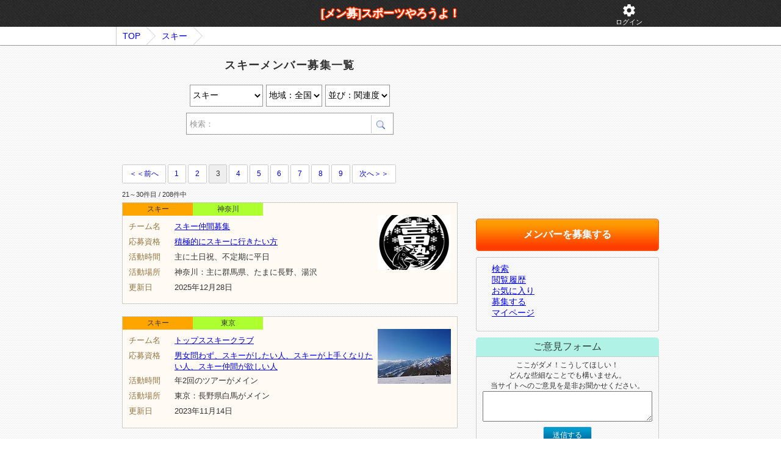

--- FILE ---
content_type: text/html; charset=UTF-8
request_url: https://www.net-menber.com/list/skiing/index.html?p=3
body_size: 7016
content:
<!DOCTYPE html>
<html lang="ja">
<head>
	<meta http-equiv="Content-Type" content="text/html; charset=UTF-8" />
	<meta NAME="robots" CONTENT="index,follow"><title>スキーしませんか？サークルメンバー募集サイト - 其の3｜スポーツやろうよ！</title><meta name="description" content="現在、208件のスキーサークルが募集中です。10代～40代、男子、女子、社会人、学生、初心者、経験者の募集が中心。かんたん登録ですぐにメンバーを募集できます。3ページ目。" />	<link href="/css/style.css?20220721" rel="stylesheet" type="text/css">
	<script src="/js/jquery.js?20220208" type="text/javascript"></script>
	<meta name="viewport" content="width=device-width, initial-scale=1, maximum-scale=1">
    <script>const AI_URL = "https://ai.net-menber.com";</script>
</head>
<body>
<div class="header_one_wrap">
    <div class="header_one">
        <a href="/" class="header_one_logo">[メン募]スポーツやろうよ！</a>
        <a href="/myp/card_use/login" rel="nofollow" class="header_one_btn"><i class="material-icons">settings</i><br>ログイン</a>    </div>
</div>
<div class="pankuzu_wrap"><ol id="topicpath" class="clearfix"><li><a href="/">TOP</a><li><a href="/list/skiing/index.html">スキー</a></li></ol></div>
<div id="main" class="clearfix">
    <div id="content"><h1 id="u1">スキーメンバー募集一覧</h1><form id="search_form" method="get" action="#"><div class="search_select_wrap"><select id="search_collect" class="search_collect_cls"><option value="">カテゴリ：全て</option><optgroup label="球技1"><option value="soccer" >サッカー</option><option value="bass" >草野球</option><option value="futsal" >フットサル</option><option value="tennis" >テニス</option><option value="baske" >バスケ</option><option value="volley" >バレーボール</option></optgroup><optgroup label="球技2"><option value="badminton" >バドミントン</option><option value="american" >アメリカンフットボール</option><option value="golf" >ゴルフ</option><option value="rugby" >ラグビー</option><option value="tabletennis" >卓球</option><option value="dodgeball" >ドッジボール</option><option value="bore" >ボウリング</option><option value="handball" >ハンドボール</option><option value="Indiaca" >インディアカ</option></optgroup><optgroup label="格闘技"><option value="aikido" >合気道</option><option value="karate" >空手</option><option value="boxing" >ボクシング</option><option value="kanhu" >カンフー・拳法</option><option value="ken" >剣道</option><option value="judo" >柔道</option><option value="tai" >太極拳</option><option value="taek" >テコンドー</option><option value="prow" >プロレス</option><option value="sumou" >相撲</option><option value="wrestling" >レスリング</option></optgroup><optgroup label="サイクルスポーツ"><option value="roadbike" >ロードバイク</option><option value="bikepolo" >バイクポロ</option><option value="bmx" >BMX</option><option value="road" >公道</option><option value="skateboard" >スケボー</option><option value="touring" >ツーリング</option></optgroup><optgroup label="ウインタースポーツ"><option value="skiing" selected>スキー</option><option value="snowboard" >スノーボード</option><option value="curling" >カーリング</option><option value="skating" >スケート</option><option value="hockey" >ホッケー</option></optgroup><optgroup label="マリンスポーツ"><option value="swim" >水泳</option><option value="surfing" >サーフィン</option><option value="waterskiing" >ウェイクボード(水上スキー)</option><option value="yacht" >ヨット</option><option value="diving" >スキューバダイビング</option></optgroup><optgroup label="その他"><option value="dance" >ダンス</option><option value="horse" >乗馬</option><option value="marathon" >マラソン</option><option value="land" >陸上</option><option value="fishing" >釣り</option><option value="mountain" >登山</option><option value="yoga" >ヨガ</option><option value="ballet" >バレエ</option><option value="yosakoi" >よさこい</option><option value="marching" >マーチング</option><option value="event" >イベント</option></optgroup></select><select name="data[ken]" id="search_ken">
<option value="">地域：全国</option>
<option value="1">北海道</option>
<option value="2">青森</option>
<option value="3">岩手</option>
<option value="4">宮城</option>
<option value="5">秋田</option>
<option value="6">山形</option>
<option value="7">福島</option>
<option value="8">東京</option>
<option value="9">神奈川</option>
<option value="10">埼玉</option>
<option value="11">千葉</option>
<option value="12">茨城</option>
<option value="13">栃木</option>
<option value="14">群馬</option>
<option value="15">山梨</option>
<option value="16">新潟</option>
<option value="17">長野</option>
<option value="18">富山</option>
<option value="19">石川</option>
<option value="20">福井</option>
<option value="21">愛知</option>
<option value="22">岐阜</option>
<option value="23">静岡</option>
<option value="24">三重</option>
<option value="25">大阪</option>
<option value="26">兵庫</option>
<option value="27">京都</option>
<option value="28">滋賀</option>
<option value="29">奈良</option>
<option value="30">和歌山</option>
<option value="31">鳥取</option>
<option value="32">島根</option>
<option value="33">岡山</option>
<option value="34">広島</option>
<option value="35">山口</option>
<option value="36">徳島</option>
<option value="37">香川</option>
<option value="38">愛媛</option>
<option value="39">高知</option>
<option value="40">福岡</option>
<option value="41">長崎</option>
<option value="42">佐賀</option>
<option value="43">熊本</option>
<option value="44">大分</option>
<option value="45">宮崎</option>
<option value="46">鹿児島</option>
<option value="47">沖縄</option>
</select><select name="data[sort]" id="search_sort">
<option value="">並び：関連度</option>
<option value="2">人気順</option>
<option value="4">新着順</option>
</select></div><div class="search_txt_wrap"><input type="search" id="search_txt" name="q" maxlength="20" value="" placeholder="検索："/><input type="submit" value="" /></div></form><div style="margin-bottom: 10px;overflow: hidden;">
	<script type="text/javascript"><!--
	google_ad_client = "ca-pub-1925231493797343";
	google_ad_slot = "6480017094";
	google_ad_width = 468;
	google_ad_height = 15;
	//-->
	</script>
	<script type="text/javascript"
	src="https://pagead2.googlesyndication.com/pagead/show_ads.js">
	</script>
</div><div class="clearfix"><ul class="pager clearfix"><li class="prev"><a href="/list/skiing/index.html?p=2">＜＜前へ</a></li><li><a href="/list/skiing/index.html">1</a></li><li><a href="/list/skiing/index.html?p=2">2</a></li><li><em>3</em></li><li><a href="/list/skiing/index.html?p=4">4</a></li><li><a href="/list/skiing/index.html?p=5">5</a></li><li><a href="/list/skiing/index.html?p=6">6</a></li><li><a href="/list/skiing/index.html?p=7">7</a></li><li><a href="/list/skiing/index.html?p=8">8</a></li><li><a href="/list/skiing/index.html?p=9">9</a></li><li class="next"><a href="/list/skiing/index.html?p=4">次へ＞＞</a></li><li class="total">21～30件目 / 208件中</li></ul></div><div class="clear"></div><ul id="main-list"><li class="in-img "><div class="sport-kbn">スキー</div><div class="ken">神奈川</div><dl class="clearfix"><dt>チーム名</dt><dd><a href="/look/data/177183.html">スキー仲間募集</a></dd><dt>応募資格</dt><dd><a href="/look/data/177183.html">積極的にスキーに行きたい方</a></dd><dt>活動時間</dt><dd>主に土日祝、不定期に平日</dd><dt>活動場所</dt><dd>神奈川：主に群馬県、たまに長野、湯沢</dd><dt>更新日</dt><dd>2025年12月28日</dd></dl><a href="/look/data/177183.html" class="img-link"><img src="/img/upload/S1750940776_4406118.jpg" /></a></li><li class="in-img "><div class="sport-kbn">スキー</div><div class="ken">東京</div><dl class="clearfix"><dt>チーム名</dt><dd><a href="/look/data/91109.html">トップススキークラブ</a></dd><dt>応募資格</dt><dd><a href="/look/data/91109.html">男女問わず、スキーがしたい人、スキーが上手くなりたい人、スキー仲間が欲しい人</a></dd><dt>活動時間</dt><dd>年2回のツアーがメイン</dd><dt>活動場所</dt><dd>東京：長野県白馬がメイン</dd><dt>更新日</dt><dd>2023年11月14日</dd></dl><a href="/look/data/91109.html" class="img-link"><img src="/img/upload/S1548307734_2005354007.jpg" /></a></li><li class="in-img "><div class="sport-kbn">スキー</div><div class="ken">神奈川</div><dl class="clearfix"><dt>チーム名</dt><dd><a href="/look/data/168699.html">横浜モルゲンロートスキー・スノーボードクラブ</a></dd><dt>応募資格</dt><dd><a href="/look/data/168699.html">スキー・スノーボードに興味のある方</a></dd><dt>活動時間</dt><dd>随時</dd><dt>活動場所</dt><dd>神奈川：横浜市 東神奈川駅周辺</dd><dt>更新日</dt><dd>2025年12月11日</dd></dl><a href="/look/data/168699.html" class="img-link"><img src="/img/upload/S1670043900_105209.jpg" /></a></li><li><div class="sport-kbn">スキー</div><div class="ken">鳥取</div><dl class="clearfix"><dt>チーム名</dt><dd><a href="/look/data/192111.html">のんびりスキー・スノボーサークル</a></dd><dt>応募資格</dt><dd><a href="/look/data/192111.html">スノーボードが大好きな方、お待ちしています✨️車をお持ちでない方も大歓迎です🌟　ぜひご参加ください❄️　※平日のみの参加も大歓迎です🎵男性・女性問わず、皆さんのご参加をお待ちしています🎿</a></dd><dt>活動時間</dt><dd>2ヶ月前に、予定を出してます。基本：土日です</dd><dt>活動場所</dt><dd>鳥取：鳥取・大阪・兵庫・滋賀・岐阜・福井・長野・新潟・北海道</dd><dt>更新日</dt><dd>2024年02月14日</dd></dl></li><li class="in-img "><div class="sport-kbn">スキー</div><div class="ken">和歌山</div><dl class="clearfix"><dt>チーム名</dt><dd><a href="/look/data/192105.html">のんびりスキー・スノボーサークル</a></dd><dt>応募資格</dt><dd><a href="/look/data/192105.html">スノーボードが大好きな方、お待ちしています✨️車をお持ちでない方も大歓迎です🌟　ぜひご参加ください❄️　※平日のみの参加も大歓迎です🎵男性・女性問わず、皆さんのご参加をお待ちしています🎿</a></dd><dt>活動時間</dt><dd>2ヶ月前に、予定を出してます。基本：土日です</dd><dt>活動場所</dt><dd>和歌山：大阪：大阪・兵庫・滋賀・岐阜・福井・長野・新潟・北海道</dd><dt>更新日</dt><dd>2024年02月14日</dd></dl><a href="/look/data/192105.html" class="img-link"><img src="/img/upload/S1707836951_7630556.jpg" /></a></li><li style="padding:0;border:none;"><div style="overflow: hidden;">
	<script type="text/javascript"><!--
	google_ad_client = "ca-pub-1925231493797343";
	/* スポーツ一覧中央 */
	google_ad_slot = "6646525102";
	google_ad_width = 468;
	google_ad_height = 60;
	//-->
	</script>
	<script type="text/javascript"
	src="https://pagead2.googlesyndication.com/pagead/show_ads.js">
	</script>
</div></li><li class="in-img "><div class="sport-kbn">冬山　を遊ぶ</div><div class="ken">広島</div><dl class="clearfix"><dt>チーム名</dt><dd><a href="/look/data/101412.html">四季の変化を楽しむ・・気楽に気ままに・・・</a></dd><dt>応募資格</dt><dd><a href="/look/data/101412.html">自分を感じたい。冬山の自然に触りたい。気楽に気ままに楽しみたい。</a></dd><dt>活動時間</dt><dd>気楽に楽しく</dd><dt>活動場所</dt><dd>広島：広島県(三原～福山周辺）　岡山県（福山～岡山）</dd><dt>更新日</dt><dd>2025年11月21日</dd></dl><a href="/look/data/101412.html" class="img-link"><img src="/img/upload/S1562598407_1880525810.jpg" /></a></li><li><div class="sport-kbn">スキー</div><div class="ken">静岡</div><dl class="clearfix"><dt>チーム名</dt><dd><a href="/look/data/140655.html">沼津スキー協会</a></dd><dt>応募資格</dt><dd><a href="/look/data/140655.html">スキーを楽しく滑りたい方、上達したい方</a></dd><dt>活動時間</dt><dd>冬季の土日祝祭日</dd><dt>活動場所</dt><dd>静岡：主に長野県内各スキー場、時々イエティ</dd><dt>更新日</dt><dd>2021年09月21日</dd></dl></li><li class="in-img "><div class="sport-kbn">スキー</div><div class="ken">東京</div><dl class="clearfix"><dt>チーム名</dt><dd><a href="/look/data/92523.html">スキー　スノボ　行こうぜ！　サークル adeli　</a></dd><dt>応募資格</dt><dd><a href="/look/data/92523.html">スキー・スノボが好きな　未婚　禁煙者</a></dd><dt>活動時間</dt><dd>土日　平日も開催</dd><dt>活動場所</dt><dd>東京：スキー場新潟、長野、群馬、福島、</dd><dt>更新日</dt><dd>2025年02月09日</dd></dl><a href="/look/data/92523.html" class="img-link"><img src="/img/upload/S1550292312_1448129291.jpg" /></a></li><li class="in-img "><div class="sport-kbn">スキー</div><div class="ken">東京</div><dl class="clearfix"><dt>チーム名</dt><dd><a href="/look/data/217660.html">ARCANTERRA</a></dd><dt>応募資格</dt><dd><a href="/look/data/217660.html">一人で上り下りができてバックカントリーへ挑戦してみたい方</a></dd><dt>活動時間</dt><dd>12月～5月の隔週土日</dd><dt>活動場所</dt><dd>東京：長野、群馬、新潟、福島、山形、岩手</dd><dt>更新日</dt><dd>2025年11月11日</dd></dl><a href="/look/data/217660.html" class="img-link"><img src="/img/upload/S1755581968_3798409.jpg" /></a></li><li><div class="sport-kbn">スキー</div><div class="ken">東京</div><dl class="clearfix"><dt>チーム名</dt><dd><a href="/look/data/216941.html">＊スガモスキークラブ＊極楽スキー研究会＊</a></dd><dt>応募資格</dt><dd><a href="/look/data/216941.html">中級以上の方、スキー仲間の欲しい方、スキーが大好きな方！</a></dd><dt>活動時間</dt><dd>日帰り、１～２～3泊など、</dd><dt>活動場所</dt><dd>東京：上信越、東北、北海道など</dd><dt>更新日</dt><dd>2025年08月03日</dd></dl></li></ul><div class="clearfix"><ul class="pager clearfix"><li class="prev"><a href="/list/skiing/index.html?p=2">＜＜前へ</a></li><li><a href="/list/skiing/index.html">1</a></li><li><a href="/list/skiing/index.html?p=2">2</a></li><li><em>3</em></li><li><a href="/list/skiing/index.html?p=4">4</a></li><li><a href="/list/skiing/index.html?p=5">5</a></li><li><a href="/list/skiing/index.html?p=6">6</a></li><li><a href="/list/skiing/index.html?p=7">7</a></li><li><a href="/list/skiing/index.html?p=8">8</a></li><li><a href="/list/skiing/index.html?p=9">9</a></li><li class="next"><a href="/list/skiing/index.html?p=4">次へ＞＞</a></li><li class="total">21～30件目 / 208件中</li></ul></div><div class="clear"></div><div style="margin: 10px 0 10px 0;text-align:center;overflow: hidden;">
	<script type="text/javascript"><!--
	google_ad_client = "pub-1925231493797343";
	/* 336x280, 作成済み 09/06/12 */
	google_ad_slot = "1566388494";
	google_ad_width = 336;
	google_ad_height = 280;
	//-->
	</script>
	<script type="text/javascript"
	src="https://pagead2.googlesyndication.com/pagead/show_ads.js">
	</script>
</div>

<script type="text/javascript">
        $('#search_ken, #search_collect, #search_sort').change(function(){
        return search_location();
    });
    $('#search_form').submit(function(){
        return search_location();
    });
    function search_location(){
        let params = {};
        params['ken']  = $('#search_ken').val();
        params['sort'] = $('#search_sort').val();
        params['q'] = $('#search_txt').val();

        let p_str = '?';
        for (const [k, v] of Object.entries(params)) {
            if(v){
                p_str += k+'='+v+'&';
            }
        }
        p_str = p_str.slice(0, -1); //last del

        let url = '';
        let collect = $('#search_collect').val();
        if(collect){
            url ='/list/' + collect + '/index.html';
        }else{
            url ='/list/index.html';
        }
        url += p_str
        location.href = url;
        return false;
    }
</script>
</div><div id="sub-content"><div id="sub-content-fix"><div class="ad">
    <script type="text/javascript"><!--
    google_ad_client = "ca-pub-1925231493797343";
    width = document.documentElement.clientWidth;
    /* スポーツサイド3 */
    google_ad_slot = "8642363900";
    google_ad_width = 300;
    google_ad_height = 250;
    if (width < 769 ) {
        google_ad_slot = "3279194303";
        google_ad_width = 320;
        google_ad_height = 50;
    }
    //-->
    </script>
    <script type="text/javascript"
    src="https://pagead2.googlesyndication.com/pagead/show_ads.js">
    </script>
</div><div class="new-edit-link">
	<a href="/myp/card_add/index?u=/myp/team/edit" rel="nofollow">メンバーを募集する</a>
</div>
<div class="box footer-menu">
	<ul>
		<li><a href="/list/index.html"><i class="material-icons smart-only">search</i><span>検索</span></a></li>
		<li><a href="/list/rireki.html"><i class="material-icons smart-only">schedule</i><span>閲覧履歴</span></a></li>
		<li><a href="/list/fav.html"><i class="material-icons smart-only">favorite_border</i><span>お気に入り</span></a></li>
        <li><a href="/myp/card_add/index?u=/myp/team/edit" rel="nofollow"><i class="material-icons smart-only">add</i><span>募集する</span></a></li>
        <li><a href="/myp/top/index" rel="nofollow"><i class="material-icons smart-only">person_outline</i><span>マイページ</span></a></li>
	</ul>
</div>
<div id="info-send">
    <h3 id="info-send-title">ご意見フォーム</h3>
    <div id="info-send-box">
        ここがダメ！こうしてほしい！<br />どんな些細なことでも構いません。<br />当サイトへのご意見を是非お聞かせください。
        <div>
            <textarea class="textarea" id="info-send-text"></textarea>
        </div>
        <div>
            <a id="info-send-btn" href="#">送信する</a>
        </div>
        <div id="info-send-loading">
             <img alt="送信中です。しばらくお待ちください" width="29" height="29" src="/img/html/icon_loader.gif" />
        </div>
        <span id="info-send-msg">貴重なご意見ありがとうございました。<br />頂いたご意見を元に、価値あるサイトを目指して<br />改善いたします。</span>


        <hr style="border:1px dotted #ccc;margin-top:20px;"/>
        返信が必要なお問い合わせは<a href="/other/help.html">こちらから</a>
    </div>
</div>
<script>
$("#info-send-btn").click(function(){
	var a = $('#info-send-text').val();
	var w = $(window).width();
	var h = $(window).height();
	$('#info-send-text').attr('disabled', true);
	$('#info-send-btn').hide();
	$('#info-send-loading').show();

	$.post("/infosendeps.php", {"c":a,"w":w,"h":h,"k":"kefoae-ead"}, function(ret){
		$('#info-send-loading').hide();
		$('#info-send-msg').show(1000);
	});
	return false;
});
</script></div></div></div>


<div id="footer">
	<ul class="link">
		<li><a href="/">Home</a></li>
		<li><a href="/other/link.html">リンク集</a></li>
		<li><a href="/other/help.html">ヘルプ・お問い合わせ</a></li>

        <li><a href="/myp/card_add/index?u=/account_team/add" rel="nofollow">メンバーを募集する(無料)</a></li><li><a href="/myp/card_use/login" rel="nofollow">ログイン</a></li>
	</ul>
	<p id="copyright">Copyright (C) スポーツやろうよ！スポーツサークル募集掲示板 All Rights Reserved.</p>
</div>
    <script>
        $(window).on('load', function() {
            let v_r_a_log = 0;
            let v_r_a_event = 'scroll click touchstart'
            $(window).on(v_r_a_event, function() {
                if(v_r_a_log !== 0){
                    return;
                }
                v_r_a_log = 1;
                let u = AI_URL + '/v_r_a_log.php?a=z1fKl3XK4tw%2FJti%2BUqvO2Q%3D%3D&u=xFf64MQYACbP1mdeclpamiuA2tk0iWOj52gSEtqet4xgQpdP5N0mvpo98VPudy1d5HD%2FH4r8bFONya6rKjF4Ng%3D%3D&r=z1fKl3XK4tw%2FJti%2BUqvO2Q%3D%3D';
                let xhr = new XMLHttpRequest();
                xhr.open('POST', u, true);                 xhr.withCredentials = true;
                xhr.send();
                $(window).off(v_r_a_event);
            });
        });

    </script>
</body>
</html>



--- FILE ---
content_type: text/html; charset=utf-8
request_url: https://www.google.com/recaptcha/api2/aframe
body_size: 264
content:
<!DOCTYPE HTML><html><head><meta http-equiv="content-type" content="text/html; charset=UTF-8"></head><body><script nonce="E-cybwrn_Br_oqO4DIH3Uw">/** Anti-fraud and anti-abuse applications only. See google.com/recaptcha */ try{var clients={'sodar':'https://pagead2.googlesyndication.com/pagead/sodar?'};window.addEventListener("message",function(a){try{if(a.source===window.parent){var b=JSON.parse(a.data);var c=clients[b['id']];if(c){var d=document.createElement('img');d.src=c+b['params']+'&rc='+(localStorage.getItem("rc::a")?sessionStorage.getItem("rc::b"):"");window.document.body.appendChild(d);sessionStorage.setItem("rc::e",parseInt(sessionStorage.getItem("rc::e")||0)+1);localStorage.setItem("rc::h",'1768762037682');}}}catch(b){}});window.parent.postMessage("_grecaptcha_ready", "*");}catch(b){}</script></body></html>